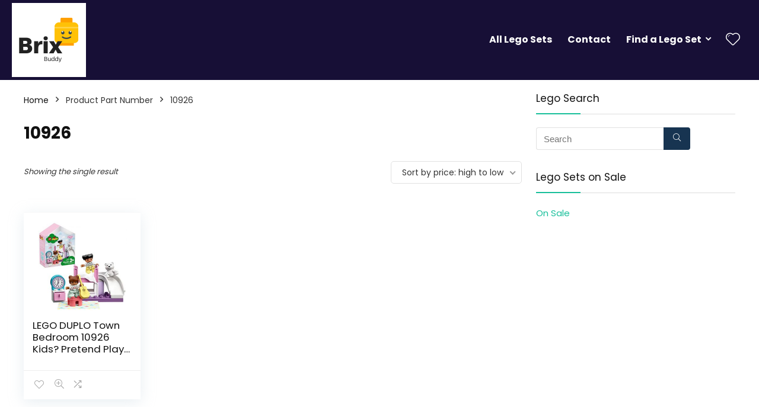

--- FILE ---
content_type: text/css
request_url: https://brixbuddy.com/wp-content/themes/rehub-theme/iconstyle.css?ver=12.9.5
body_size: 1967
content:
.fa-spin, .rhi-spin{animation:fa-spin 2s infinite linear}.fa-pulse, .rhi-pulse{animation:fa-spin 1s infinite steps(8)}@keyframes fa-spin{0%{transform:rotate(0deg)}to{transform:rotate(1turn)}}.fa-rotate-90, .rhi-rotate-90{transform:rotate(90deg)}.fa-rotate-180, .rhi-rotate-180{transform:rotate(180deg)}.fa-rotate-270, .rhi-rotate-270{transform:rotate(270deg)}
@font-face {
  font-family: 'rhicons';
  src:
    url('fonts/rhicons.woff2?leryx9') format('woff2'),
    url('fonts/rhicons.ttf?leryx9') format('truetype'),
    url('fonts/rhicons.woff?leryx9') format('woff'),
    url('fonts/rhicons.svg?leryx9#rhicons') format('svg');
  font-weight: normal;
  font-style: normal;
  font-display: swap;
}

.rhicon {
  /* use !important to prevent issues with browser extensions that change fonts */
  font-family: 'rhicons' !important;
  speak: never;
  font-style: normal;
  font-weight: normal;
  font-variant: normal;
  text-transform: none;
  line-height: 1;

  /* Better Font Rendering =========== */
  -webkit-font-smoothing: antialiased;
  -moz-osx-font-smoothing: grayscale;
}
.rhi-gift:before{content:"\f06b"}.rhi-bars:before{content:"\f0c9"}.rhi-address-card:before{content:"\f2bb"}.rhi-shopping-cart:before{content:"\f07a"}.rhi-map-marker-alt:before{content:"\f3c5"}.rhi-newspaper:before{content:"\f1ea"}.rhi-shopping-bag:before{content:"\f290"}.rhi-clone:before{content:"\f24d"}.rhi-certificate:before{content:"\f0a3"}.rhi-paper-plane:before{content:"\f1d8"}.rhi-cog:before{content:"\f013"}.rhi-play-circle:before{content:"\f144"}.rhi-inbox:before{content:"\f01c"}.rhi-comments:before{content:"\f086"}.rhi-database:before{content:"\f1c0"}.rhi-users:before{content:"\f0c0"}.rhi-envelope:before{content:"\f0e0"}.rhi-bell:before{content:"\f0f3"}.rhi-id-card:before{content:"\f2c2"}.rhi-list-ul:before{content:"\f0ca"}.rhi-user:before{content:"\f007"}.rhi-times-circle-solid:before{content:"\e927"}.rhi-laptop:before{content:"\e928"}.rhi-gamepad:before{content:"\e931"}.rhi-crown:before{content:"\e936"}.rhi-location-arrow:before{content:"\e937"}.rhi-window-restore:before{content:"\e925"}.rhi-car-battery:before{content:"\e914"}.rhi-circle-solid:before{content:"\e900"}.rhi-heartbeat:before{content:"\f21e"}.rhi-low-vision:before{content:"\f2a8"}.rhi-analytics:before{content:"\f643"}.rhi-soundcloud:before{content:"\e923"}.rhi-user-circle-solid:before{content:"\e908"}.rhi-user-circle:before{content:"\f2bd"}.rhi-heart-solid:before{content:"\e935"}.rhi-sliders-h:before{content:"\f1de"}.rhi-shopping-basket:before{content:"\f291"}.rhi-bicycle:before{content:"\e901"}.rhi-bolt-regular:before{content:"\e903"}.rhi-camera-retro:before{content:"\e904"}.rhi-caret-square-down:before{content:"\e906"}.rhi-check-circle-solid:before{content:"\e907"}.rhi-fire-alt:before{content:"\e90c"}.rhi-gem:before{content:"\e90d"}.rhi-language:before{content:"\e913"}.rhi-leaf:before{content:"\e915"}.rhi-lightbulb:before{content:"\e916"}.rhi-microchip:before{content:"\e917"}.rhi-microphone-alt-regular:before{content:"\e918"}.rhi-pills:before{content:"\e91b"}.rhi-power-off:before{content:"\e91c"}.rhi-rocket-launch:before{content:"\e91d"}.rhi-sitemap:before{content:"\e91f"}.rhi-tshirt:before{content:"\e921"}.rhi-tv:before{content:"\e924"}.rhi-wrench:before{content:"\e929"}.rhi-mobile-android:before{content:"\e92a"}.rhi-book:before{content:"\e92b"}.rhi-arrow-down:before{content:"\f063"}.rhi-arrow-left:before{content:"\f060"}.rhi-arrows-h:before{content:"\f07e"}.rhi-arrow-square-left:before{content:"\f33a"}.rhi-arrow-square-right:before{content:"\f33b"}.rhi-briefcase:before{content:"\f0b1"}.rhi-chart-bar:before{content:"\f080"}.rhi-chevron-left:before{content:"\f053"}.rhi-chevron-up:before{content:"\f077"}.rhi-circle-notch:before{content:"\f1ce"}.rhi-cloud-upload:before{content:"\f0ee"}.rhi-cogs:before{content:"\f085"}.rhi-comment:before{content:"\f075"}.rhi-diamond:before{content:"\f219"}.rhi-discord:before{content:"\f392"}.rhi-dribbble:before{content:"\f17d"}.rhi-ellipsis-v:before{content:"\f142"}.rhi-external-link:before{content:"\f08e"}.rhi-external-link-square:before{content:"\f14c"}.rhi-facebook:before{content:"\f09a"}.rhi-folder-open:before{content:"\f07c"}.rhi-globe:before{content:"\f0ac"}.rhi-google-plus:before{content:"\f2b3"}.rhi-hourglass:before{content:"\f254"}.rhi-info-circle:before{content:"\f05a"}.rhi-instagram:before{content:"\f16d"}.rhi-life-ring:before{content:"\f1cd"}.rhi-linkedin:before{content:"\f08c"}.rhi-lock-alt:before{content:"\f30d"}.rhi-mobile-android-alt:before{content:"\f3cf"}.rhi-mobile:before{content:"\f10b"}.rhi-pinterest:before{content:"\f0d2"}.rhi-pinterest-p:before{content:"\f231"}.rhi-question-circle:before{content:"\f059"}.rhi-quote-left:before{content:"\f10d"}.rhi-quote-right:before{content:"\f10e"}.rhi-rss:before{content:"\f09e"}.rhi-search-plus:before{content:"\f00e"}.rhi-shield-check:before{content:"\f2f7"}.rhi-sign-in:before{content:"\f090"}.rhi-tag:before{content:"\f02b"}.rhi-telegram:before{content:"\f2c6"}.rhi-thumbtack:before{content:"\f08d"}.rhi-tumblr:before{content:"\f173"}.rhi-twitter:before{content:"\f099"}.rhi-vimeo-square:before{content:"\f194"}.rhi-vk:before{content:"\f189"}.rhi-wallet:before{content:"\f555"}.rhi-whatsapp:before{content:"\f232"}.rhi-youtube:before{content:"\f167"}.rhi-arrow-circle-right:before{content:"\f0a9"}.rhi-chevron-circle-right:before{content:"\f138"}.rhi-sliders-v:before{content:"\f3f1"}.rhi-arrow-right:before{content:"\f061"}.rhi-pause:before{content:"\f04c"}.rhi-play:before{content:"\f04b"}.rhi-sort-down:before{content:"\f0dd"}.rhi-sort:before{content:"\f0dc"}.rhi-sort-up:before{content:"\f0de"}.rhi-video-regular:before{content:"\f003"}.rhi-at:before{content:"\f1fa"}.rhi-chevron-circle-down:before{content:"\f13a"}.rhi-dollar-sign:before{content:"\f155"}.rhi-dot-circle:before{content:"\f192"}.rhi-edit-regular:before{content:"\e910"}.rhi-exclamation-circle:before{content:"\e912"}.rhi-eye-slash:before{content:"\f070"}.rhi-flag:before{content:"\f024"}.rhi-globe-americas:before{content:"\f57d"}.rhi-image-regular:before{content:"\e919"}.rhi-pound-sign:before{content:"\f154"}.rhi-star-regular:before{content:"\e926"}.rhi-trash-alt:before{content:"\f2ed"}.rhi-user-edit:before{content:"\f4ff"}.rhi-user-friends:before{content:"\f500"}.rhi-angle-double-right:before{content:"\f101"}.rhi-badge-percent:before{content:"\f646"}.rhi-calendar-times:before{content:"\f273"}.rhi-circle-light:before{content:"\e905"}.rhi-credit-card:before{content:"\f09d"}.rhi-expand-alt:before{content:"\f424"}.rhi-file-archive:before{content:"\f1c6"}.rhi-heart:before{content:"\f004"}.rhi-home:before{content:"\f015"}.rhi-image:before{content:"\f03e"}.rhi-sign-out:before{content:"\f08b"}.rhi-star:before{content:"\e90e"}.rhi-times-circle:before{content:"\f057"}.rhi-video:before{content:"\f03d"}.rhi-spinner-third:before{content:"\f3f4"}.rhi-angle-down:before{content:"\f107"}.rhi-angle-left:before{content:"\f104"}.rhi-angle-right:before{content:"\f105"}.rhi-angle-up:before{content:"\f106"}.rhi-arrow-up:before{content:"\f062"}.rhi-balance-scale-left:before{content:"\f515"}.rhi-ban:before{content:"\f05e"}.rhi-bolt:before{content:"\f0e7"}.rhi-caret-right:before{content:"\f0da"}.rhi-check-circle:before{content:"\f058"}.rhi-check:before{content:"\f00c"}.rhi-check-square:before{content:"\f14a"}.rhi-chevron-down:before{content:"\f078"}.rhi-chevron-right:before{content:"\f054"}.rhi-circle:before{content:"\f111"}.rhi-comment-alt-lines:before{content:"\f4a6"}.rhi-comment-alt:before{content:"\f27a"}.rhi-comment-dots:before{content:"\f4ad"}.rhi-cut:before{content:"\f0c4"}.rhi-download:before{content:"\f019"}.rhi-edit:before{content:"\f044"}.rhi-exclamation-triangle:before{content:"\f071"}.rhi-eye:before{content:"\f06e"}.rhi-fire:before{content:"\f06d"}.rhi-hashtag:before{content:"\f292"}.rhi-hourglass-end:before{content:"\f253"}.rhi-link:before{content:"\f0c3"}.rhi-long-arrow-up:before{content:"\f176"}.rhi-minus:before{content:"\f068"}.rhi-paperclip:before{content:"\f0c6"}.rhi-percent:before{content:"\f295"}.rhi-phone:before{content:"\f095"}.rhi-plus-circle:before{content:"\f055"}.rhi-plus:before{content:"\f067"}.rhi-print:before{content:"\f02f"}.rhi-search:before{content:"\f002"}.rhi-snowflake:before{content:"\f2dc"}.rhi-spinner:before{content:"\f110"}.rhi-sync:before{content:"\f021"}.rhi-tags:before{content:"\f02c"}.rhi-times:before{content:"\f00d"}.rhi-trophy-alt:before{content:"\f2eb"}.rhi-thumbs-up:before{content:"\e86d"}.rhi-thumbs-down:before{content:"\e86e"}.rhi-clock:before{content:"\e911"}.rhi-code:before{content:"\e938"}.rhi-heartfeather:before{content:"\e92c"}.rhi-scissors:before{content:"\e922"}.rhi-shopping-bagfeather:before{content:"\e91e"}.rhi-cartfeather:before{content:"\e92d"}.rhi-shuffle:before{content:"\e92e"}.rhi-userfeather:before{content:"\e92f"}.rhi-hearttip:before{content:"\e930"}.rhi-bubble:before{content:"\e932"}.rhi-params:before{content:"\e933"}.rhi-money:before{content:"\e939"}.rhi-walletbig:before{content:"\e934"}.rhi-pencil:before{content:"\e90f"}.rhi-bookmark:before{content:"\e9d2"}.rhi-star-empty:before{content:"\e9d7"}.rhi-star-half:before{content:"\e9d8"}.rhi-star-full:before{content:"\e9d9"}.rhi-font:before{content:"\ea5c"}